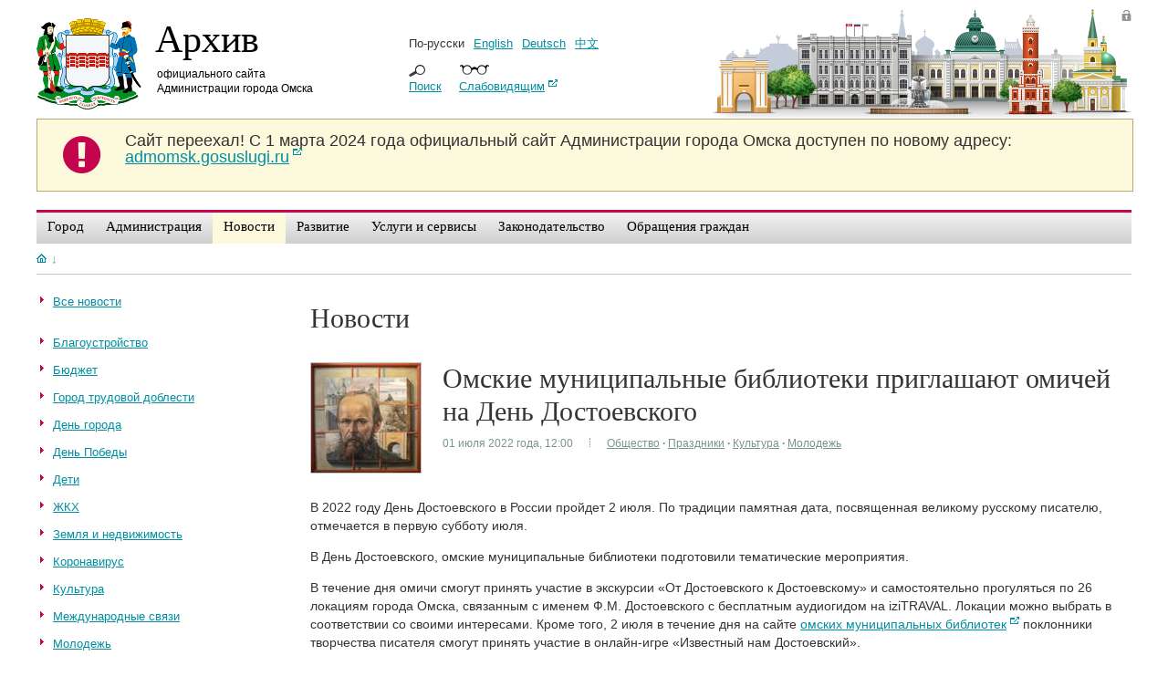

--- FILE ---
content_type: text/html;charset=UTF-8
request_url: https://admomsk.ru/web/guest/news/-/asset_publisher/mh3W/content/1154034
body_size: 12657
content:
<!--VK_112-->
<!DOCTYPE html> 
<!--[if lt IE 7]>      <html class="ie6" dir="ltr" xmlns="http://www.w3.org/1999/xhtml"> <![endif]-->
<!--[if IE 7]>         <html class="ie7" dir="ltr" xmlns="http://www.w3.org/1999/xhtml"> <![endif]-->
<!--[if IE 8]>         <html class="ie8" dir="ltr" xmlns="http://www.w3.org/1999/xhtml"> <![endif]-->
<!--[if gt IE 8]><!--> <html dir="ltr" xmlns="http://www.w3.org/1999/xhtml">         <!--<![endif]-->
<head>	<title>Омские муниципальные библиотеки приглашают омичей на День Достоевского - Новости. Архив официального портала Администрации города Омска</title>
<meta content="text/html; charset=UTF-8" http-equiv="content-type" />	<meta name="description" content="В 2022 году День Достоевского в России пройдет 2 июля. По традиции памятная дата, посвященная великому русскому писателю, отмечается в первую субботу июля." test="test" lang="ru-RU" />	<meta name="keywords" content="общество,праздники,культура,все новости,молодежь,дк" lang="ru-RU" />
<!--link rel="Shortcut Icon" href="/without_header-theme/images/liferay.ico" /-->
<link rel="Shortcut Icon" href="/without_header-theme/images/omsk-2015.ico" />
<link href="/html/portal/css.jsp?browserId=other&themeId=without_header_WAR_without_headertheme&colorSchemeId=01&minifierType=css&t=1234537214000" rel="stylesheet" type="text/css" />	<link href="/html/portlet/asset_publisher/css.jsp?browserId=other&themeId=without_header_WAR_without_headertheme&colorSchemeId=01&minifierType=css&t=1263450053000" rel="stylesheet" type="text/css" />	<style type="text/css">#p_p_id_141_INSTANCE_Ltx2_{margin:0;padding:0;}#p_p_id_141_INSTANCE_Ltx2_ b{font-weight:normal;}#p_p_id_56_INSTANCE_xK8U_{padding:0;}#p_p_id_yandexrss_WAR_YandexRSS_{display:none;}#p_p_id_56_INSTANCE_n1Ea_{margin:0;padding:0;}</style><style type="text/css">#118_INSTANCE_m2KWcolumn-1 .lfr-column thirty{width:17%;}</style><script type="text/javascript">var Liferay={Browser:{acceptsGzip:function(){return true},getMajorVersion:function(){return 131},getRevision:function(){return"537.36"},getVersion:function(){return"131.0.0.0"},isAir:function(){return false},isChrome:function(){return true},isFirefox:function(){return false},isGecko:function(){return true},isIe:function(){return false},isIphone:function(){return false},isLinux:function(){return false},isMac:function(){return true},isMobile:function(){return false},isMozilla:function(){return true},isOpera:function(){return false},isRtf:function(){return true},isSafari:function(){return true},isSun:function(){return false},isWap:function(){return false},isWapXhtml:function(){return false},isWebKit:function(){return true},isWindows:function(){return false},isWml:function(){return false}},ThemeDisplay:{getCompanyId:function(){return"1"},getUserId:function(){return"5"},getDoAsUserIdEncoded:function(){return""},getPlid:function(){return"20723"},getLayoutId:function(){return"285"},getLayoutURL:function(){return"/web/guest/news"},isPrivateLayout:function(){return"false"},getParentLayoutId:function(){return"0"},getScopeGroupId:function(){return"14"},isSignedIn:function(){return false},getLanguageId:function(){return"ru_RU"},isFreeformLayout:function(){return false},isStateExclusive:function(){return false},isStateMaximized:function(){return false},isStatePopUp:function(){return false},getPathContext:function(){return""},getPathImage:function(){return"/image"},getPathMain:function(){return"/c"},getPathThemeImages:function(){return"/without_header-theme/images"},getPathThemeRoot:function(){return"/without_header-theme/"},getURLHome:function(){return"https://admomsk.ru/web/guest"},getSessionId:function(){return"BC8B3D94DF4AB1C3AC6E53A4064D3E38"},getPortletSetupShowBordersDefault:function(){return false}}};var themeDisplay=Liferay.ThemeDisplay;</script><script src="/html/js/barebone.jsp?browserId=other&themeId=without_header_WAR_without_headertheme&colorSchemeId=01&minifierType=js&minifierBundleId=javascript.barebone.files&minifierBundleDir=%2Fhtml%2Fjs&t=1233646218000" type="text/javascript"></script><script src="/html/js/firebug/firebug.js" type="text/javascript"></script><script type="text/javascript">Liferay.currentURL="/web/guest/news/-/asset_publisher/mh3W/content/1154034";Liferay.currentURLEncoded="%2Fweb%2Fguest%2Fnews%2F-%2Fasset_publisher%2Fmh3W%2Fcontent%2F1154034";jQuery(function(){Liferay.Util.addInputType();Liferay.Util.addInputFocus()});Liferay.Portlet.ready(function(b,a){Liferay.Util.addInputType(b,a);if(Liferay.Menu){new Liferay.Menu({button:".lfr-actions",context:a[0],trigger:".lfr-trigger"})}});Liferay.Portlet.list=["73_INSTANCE_c8Xl","141_INSTANCE_Ltx2","56_INSTANCE_s5Rs","56_INSTANCE_xK8U","yandexrss_WAR_YandexRSS","56_INSTANCE_n1Ea","101_INSTANCE_mh3W"];if(jQuery.ui&&jQuery.ui.tabs){jQuery.extend(jQuery.ui.tabs.defaults,{navClass:"ui-tabs tabs",selectedClass:"current"})}jQuery(function(){if(Liferay.Dock){Liferay.Dock.init()}if(Liferay.Menu){new Liferay.Menu()}if(Liferay.Notice){Liferay.Notice.prototype.setClosing()}});</script><link class="lfr-css-file" href="/without_header-theme/css/main.css?1?browserId=other&minifierType=js&t=1718872014000" id="mainLiferayThemeCSS" rel="stylesheet" type="text/css" />	<script type="text/javascript" src="/html/js/lightbox/jquery-for-lightbox.min.js"></script><script type='text/javascript'>	    var $jq = jQuery.noConflict(true);	</script><script type="text/javascript" src="/html/js/lightbox/lightbox.js"></script><link rel="stylesheet" href="/html/js/lightbox/css/lightbox.css" type="text/css" />
</head>
<body class=" controls-visible guest-community public-page ">	<div id="omsk"><div class="page-wrapper">	<div id="header">	<div class="logo">	<a href="/"><img src="/without_header-theme/images/skin/gerb-2014.png" width="115" height="100" alt="Герб Омска"></a>	<p id="portal-city"><a href="/">Архив</a></p>	<p id="portal-adm"><a href="/">официального сайта Администрации города Омска</a></p>	</div><!-- //logo -->	<div class="lang">	<ul class="links">	<li>По-русски</li><li><a href="/web/en">English</a></li><li><a href="/web/de">Deutsch</a></li><li><a href="/web/cn" style="font-family: Arial Unicode MS;">&#20013;&#25991;</a></li></ul><span class="search-trigger"><a href="/web/guest/search">Поиск</a></span>	<span class="version-trigger"><a href="/web/guest/special" target="_blank">Слабовидящим</a></span>	</div><!-- //lang -->	<div class="login-panel">	 	<a href="/web/guest/login" class="admin">Войти</a>	</div><!-- //admin link -->	</div><style>	  #old-portal {	      width: 100%;	          background-color: #FDF9DD;	              border: 1px solid #BEA673;	                  margin-bottom: 20px;	                    }	                    	                      #old-portal-left {	                          float: left;	                              width: 8%;	                                  text-align: center;	                                    }	                                    	                                      #old-portal-left i {	                                          color: #c4054d;	                                              margin: 15px;	                                                  font-size: 48px;	                                                    }	                                                    	                                                      #old-portal-left i span {	                                                          display: none;	                                                            }	                                                            	                                                              #old-portal-right {	                                                                  width: 92%;	                                                                      float: left;	                                                                        }	                                                                        	                                                                          #old-portal-right p {	                                                                              font-size: 18px;	                                                                                  margin: 14px 15px 14px 0;	                                                                                    }	                                                                                    </style><div id="old-portal">	                                                                                      <div id="old-portal-left">	                                                                                          <i class="fa fa-exclamation-circle">	                                                                                                <span>&nbsp;</span>	                                                                                                    </i>	                                                                                                      </div><div id="old-portal-right">	                                                                                                            <p><strong>Сайт переехал!</strong> С 1 марта 2024 года официальный сайт Администрации города Омска доступен по новому адресу: <a href="https://admomsk.gosuslugi.ru/" target="_blank">admomsk.gosuslugi.ru</a>	                                                                                                                </p>	                                                                                                                      </div><div class="clear">&nbsp;</div></div><!-- //header -->
                	<div class="menu-wrapper">	<ul id="navigation">	<li class="top  first">	<a class="top_link" href="/web/guest/city" ><span class="down">Город</span>	<comment></a></comment>	<!--[if lt IE 8]><table><tr><td><![endif]-->	<dl class="sub">	<dd class="first ">	<a href="/web/guest/city/official" ><span>Устав и символика</span></a>	</dd>	<dd class="">	<a href="/web/guest/city/stele" ><span>Омск. Город трудовой доблести</span></a>	</dd>	<dd class="">	<a href="/web/guest/city/history" ><span>История</span></a>	</dd>	<dd class="">	<a href="/web/guest/city/birthday" ><span>День города</span></a>	</dd>	<dd class="">	<a href="/web/guest/city/walk" ><span>Экскурсия по Омску</span></a>	</dd>	<dd class="">	<a href="/web/guest/city/external-affairs" ><span>Внешние связи</span></a>	</dd>	<dd class="">	<a href="/web/guest/city/urban-planning" ><span>Градостроительство</span></a>	</dd>	<dd class="">	<a href="/web/guest/city/culture" ><span>Культура</span></a>	</dd>	<dd class="">	<a href="/web/guest/city/sport" ><span>Спорт</span></a>	</dd>	<dd class="">	<a href="/web/guest/city/patronship" ><span>Меценатство</span></a>	</dd>	<dd class=" last">	<a href="/web/guest/city/environment" ><span>Окружающая среда и экология</span></a>	</dd>	</dl>	<!--[if lt IE 8]></td></tr></table></a><![endif]-->	</li><li class="top  ">	<a class="top_link" href="/web/guest/government" ><span class="down">Администрация</span>	<comment></a></comment>	<!--[if lt IE 8]><table><tr><td><![endif]-->	<dl class="sub">	<dd class="first ">	<a href="/web/guest/government/mayor" ><span>Мэр</span></a>	</dd>	<dd class="">	<a href="/web/guest/government/districts" ><span>Округа</span></a>	</dd>	<dd class="">	<a href="/web/guest/government/boards" ><span>Коллегиальные органы</span></a>	</dd>	<dd class="">	<a href="/web/guest/government/municipal-employment" ><span>Муниципальная служба</span></a>	</dd>	<dd class="">	<a href="/web/guest/government/no-corruption" ><span>Противодействие коррупции</span></a>	</dd>	<dd class="">	<a href="/web/guest/guest/government/divisions/uap/control" ><span>Муниципальный контроль</span></a>	</dd>	<dd class="">	<a href="/web/guest/government/press" ><span>Информация для СМИ</span></a>	</dd>	<dd class="">	<a href="/web/guest/government/pressconferences" ><span>Пресс&#045;конференции</span></a>	</dd>	<dd class=" last">	<a href="/web/guest/government/elections" ><span>Избирательное право</span></a>	</dd>	</dl>	<!--[if lt IE 8]></td></tr></table></a><![endif]-->	</li><li class="top selected ">	<a class="top_link" href="/web/guest/news" ><span class="down">Новости</span>	<comment></a></comment>	<!--[if lt IE 8]><table><tr><td><![endif]-->	<dl class="sub">	<dd class="first ">	<a href="/web/guest/news/gallery" ><span>Фотоальбомы</span></a>	</dd>	<dd class="">	<a href="/web/guest/news/video" ><span>Видео</span></a>	</dd>	<dd class="">	<a href="/web/guest/news/snow" ><span>Уборка снега</span></a>	</dd>	<dd class="">	<a href="/web/guest/news/events" ><span>Афиша Омска</span></a>	</dd>	<dd class="">	<a href="/web/guest/news/new-year" ><span>Новый год и Рождество</span></a>	</dd>	<dd class="">	<a href="/web/guest/news/road-repair" ><span>Ремонт дорог</span></a>	</dd>	<dd class=" last">	<a href="/web/guest/news/planting" ><span>Озеленение</span></a>	</dd>	</dl>	<!--[if lt IE 8]></td></tr></table></a><![endif]-->	</li><li class="top  ">	<a class="top_link" href="/web/guest/progress" ><span class="down">Развитие</span>	<comment></a></comment>	<!--[if lt IE 8]><table><tr><td><![endif]-->	<dl class="sub">	<dd class="first ">	<a href="/web/guest/progress/socioeconomic" ><span>Социально&#045;экономическое развитие и проекты</span></a>	</dd>	<dd class="">	<a href="/web/guest/progress/projects" ><span>Национальные проекты</span></a>	</dd>	<dd class="">	<a href="/web/guest/progress/budget" ><span>Бюджет города</span></a>	</dd>	<dd class="">	<a href="/web/guest/progress/budget/taxes" ><span>Налоги</span></a>	</dd>	<dd class="">	<a href="/web/guest/progress/pilot" ><span>Инициативные проекты</span></a>	</dd>	<dd class="">	<a href="/web/guest/progress/targetprograms" ><span>Программы города</span></a>	</dd>	<dd class="">	<a href="/web/guest/progress/invest" ><span>Инвестиционный паспорт</span></a>	</dd>	<dd class="">	<a href="/web/guest/progress/enterprise" ><span>Предпринимательство</span></a>	</dd>	<dd class="">	<a href="/web/guest/progress/city-property" ><span>Земля, недвижимость, реклама</span></a>	</dd>	<dd class="">	<a href="/web/guest/progress/rates" ><span>Тарифы и энергосбережение</span></a>	</dd>	<dd class="">	<a href="/web/guest/progress/legalculture" ><span>Правовая информация</span></a>	</dd>	<dd class="">	<a href="/web/guest/progress/comfort" ><span>Комфортная городская среда</span></a>	</dd>	<dd class=" last">	<a href="/web/guest/progress/investing-guide" ><span>Путеводитель инвестора</span></a>	</dd>	</dl>	<!--[if lt IE 8]></td></tr></table></a><![endif]-->	</li><li class="top  ">	<a class="top_link" href="/web/guest/services" ><span class="down">Услуги и сервисы</span>	<comment></a></comment>	<!--[if lt IE 8]><table><tr><td><![endif]-->	<dl class="sub">	<dd class="first ">	<a href="/web/guest/services/center" ><span>Служба одного окна</span></a>	</dd>	<dd class="">	<a href="/web/guest/services/docs" ><span>О предоставлении услуг</span></a>	</dd>	<dd class="">	<a href="/web/guest/services/ready-for-issue" ><span>Проверка готовности документов</span></a>	</dd>	<dd class="">	<a href="/web/guest/services/projects" ><span>Проекты регламентов услуг</span></a>	</dd>	<dd class=" last">	<a href="/web/guest/services/hobby" ><span>Кружки, секции и курсы</span></a>	</dd>	</dl>	<!--[if lt IE 8]></td></tr></table></a><![endif]-->	</li><li class="top  ">	<a class="top_link" href="/web/guest/laws" ><span class="down">Законодательство</span>	<comment></a></comment>	<!--[if lt IE 8]><table><tr><td><![endif]-->	<dl class="sub">	<dd class="first ">	<a href="/web/guest/laws/adm" ><span>Нормативно&#045;правовые акты Администрации города  Омска</span></a>	</dd>	<dd class="">	<a href="/web/guest/laws/departments" ><span>Нормативно&#045;правовые акты структурных подразделений</span></a>	</dd>	<dd class="">	<a href="/web/guest/laws/drafts" ><span>Проекты нормативно&#045;правовых актов</span></a>	</dd>	<dd class="">	<a href="/web/guest/laws/appeal" ><span>Обжалование муниципальных правовых актов</span></a>	</dd>	<dd class="">	<a href="/web/guest/laws/evaluation" ><span>Оценка регулирующего воздействия</span></a>	</dd>	<dd class="">	<a href="/web/guest/laws/compliance" ><span>Антимонопольный комплаенс</span></a>	</dd>	<dd class=" last">	<a href="/web/guest/laws/anti-corruption" ><span>Независимая антикоррупционная экспертиза</span></a>	</dd>	</dl>	<!--[if lt IE 8]></td></tr></table></a><![endif]-->	</li><li class="top  ">	<a class="top_link" href="/web/guest/reception" ><span class="down">Обращения граждан</span>	<comment></a></comment>	<!--[if lt IE 8]><table><tr><td><![endif]-->	<dl class="sub">	<dd class="first ">	<a href="/web/guest/reception/faq" ><span>Обзоры обращений</span></a>	</dd>	<dd class="">	<a href="/web/guest/reception/order" ><span>О рассмотрении обращения</span></a>	</dd>	<dd class="">	<a href="/web/guest/reception/trustline" ><span>Телефон доверия мэра</span></a>	</dd>	<dd class="">	<a href="/web/guest/reception/individual" ><span>Личный прием руководителями</span></a>	</dd>	<dd class="">	<a href="/web/guest/reception/stat" ><span>Статистика</span></a>	</dd>	<dd class=" last">	<a href="/web/guest/reception/12" ><span>Прием 12 декабря</span></a>	</dd>	</dl>	<!--[if lt IE 8]></td></tr></table></a><![endif]-->	</li></ul></div><div class="clear"></div><!-- //nav -->	<div id="page">	    	<div id="p_p_id_103_" class="portlet-boundary portlet-boundary_103_  " >	<a name="p_103"></a>	<script type="text/javascript">Liferay.Portlet.onLoad({canEditTitle:false,columnPos:0,isStatic:"end",namespacedId:"p_p_id_103_",portletId:"103"});</script></div><div id="column-1"><div class="lfr-portlet-column" id="layout-column_column-1">	<div id="p_p_id_73_INSTANCE_c8Xl_" class="portlet-boundary portlet-boundary_73_  portlet-breadcrumb" >	<a name="p_73_INSTANCE_c8Xl"></a>	<div class="portlet-borderless-container" style="">	    	<div>
<div class="crumbs">
<a href="/" title="На главную" class="link-home"></a><span class="link-separator">&#8595;</span>
</div></div></div><script type="text/javascript">Liferay.Portlet.onLoad({canEditTitle:false,columnPos:0,isStatic:"end",namespacedId:"p_p_id_73_INSTANCE_c8Xl_",portletId:"73_INSTANCE_c8Xl"});</script></div></div><span class="null">&nbsp;</span></div><div id="inner-content">	<div class="content-wrapper">	<div id="column-2" class="sidebar"><div class="lfr-portlet-column" id="layout-column_column-2">	<div id="p_p_id_141_INSTANCE_Ltx2_" class="portlet-boundary portlet-boundary_141_  portlet-tags-navigation" >	<a name="p_141_INSTANCE_Ltx2"></a>	<div class="portlet-borderless-container" style="">	    	<div>
<div class="hide_header_here">
<!-- t_n:taglist:Новости;Рубрики -->
<div class="lfr-panel-container taglib-tags-navigation" id="_141_INSTANCE_Ltx2_taglibTagsNavigation">	<div id="taglibTagsNavigation10">
<div class="lfr-panel  lfr-extended" id="_141_INSTANCE_Ltx2_taglibTagsNavigation10">	<div class="lfr-panel-titlebar">	<div class="lfr-panel-title">	<span>	Новости	</span>	</div></div><div class="lfr-panel-content">	<ul class="tag-cloud"><li id="tagsEntryChild0" ><a href="https://admomsk.ru/web/guest/news?p_p_id=141_INSTANCE_Ltx2&p_p_lifecycle=0&p_p_state=normal&p_p_mode=view&p_p_col_id=column-2&p_p_col_count=4&p_r_p_564233524_tag=%D0%B2%D1%81%D0%B5+%D0%BD%D0%BE%D0%B2%D0%BE%D1%81%D1%82%D0%B8&p_r_p_564233524_folksonomy=true"><span>Все новости</span></a></li></ul><div class="clear">&nbsp;</div></div></div></div><div id="taglibTagsNavigation18">
<div class="lfr-panel  lfr-extended" id="_141_INSTANCE_Ltx2_taglibTagsNavigation18">	<div class="lfr-panel-titlebar">	<div class="lfr-panel-title">	<span>	Рубрики	</span>	</div></div><div class="lfr-panel-content">	<ul class="tag-cloud"><li id="tagsEntryChild0" ><a href="https://admomsk.ru/web/guest/news?p_p_id=141_INSTANCE_Ltx2&p_p_lifecycle=0&p_p_state=normal&p_p_mode=view&p_p_col_id=column-2&p_p_col_count=4&p_r_p_564233524_tag=%D0%B1%D0%BB%D0%B0%D0%B3%D0%BE%D1%83%D1%81%D1%82%D1%80%D0%BE%D0%B9%D1%81%D1%82%D0%B2%D0%BE&p_r_p_564233524_folksonomy=true"><span>Благоустройство</span></a></li><li id="tagsEntryChild1" ><a href="https://admomsk.ru/web/guest/news?p_p_id=141_INSTANCE_Ltx2&p_p_lifecycle=0&p_p_state=normal&p_p_mode=view&p_p_col_id=column-2&p_p_col_count=4&p_r_p_564233524_tag=%D0%B1%D1%8E%D0%B4%D0%B6%D0%B5%D1%82&p_r_p_564233524_folksonomy=true"><span>Бюджет</span></a></li><li id="tagsEntryChild2" ><a href="https://admomsk.ru/web/guest/news?p_p_id=141_INSTANCE_Ltx2&p_p_lifecycle=0&p_p_state=normal&p_p_mode=view&p_p_col_id=column-2&p_p_col_count=4&p_r_p_564233524_tag=%D0%B3%D0%BE%D1%80%D0%BE%D0%B4+%D1%82%D1%80%D1%83%D0%B4%D0%BE%D0%B2%D0%BE%D0%B9+%D0%B4%D0%BE%D0%B1%D0%BB%D0%B5%D1%81%D1%82%D0%B8&p_r_p_564233524_folksonomy=true"><span>Город трудовой доблести</span></a></li><li id="tagsEntryChild3" ><a href="https://admomsk.ru/web/guest/news?p_p_id=141_INSTANCE_Ltx2&p_p_lifecycle=0&p_p_state=normal&p_p_mode=view&p_p_col_id=column-2&p_p_col_count=4&p_r_p_564233524_tag=%D0%B4%D0%B5%D0%BD%D1%8C+%D0%B3%D0%BE%D1%80%D0%BE%D0%B4%D0%B0&p_r_p_564233524_folksonomy=true"><span>День города</span></a></li><li id="tagsEntryChild4" ><a href="https://admomsk.ru/web/guest/news?p_p_id=141_INSTANCE_Ltx2&p_p_lifecycle=0&p_p_state=normal&p_p_mode=view&p_p_col_id=column-2&p_p_col_count=4&p_r_p_564233524_tag=%D0%B4%D0%B5%D0%BD%D1%8C+%D0%BF%D0%BE%D0%B1%D0%B5%D0%B4%D1%8B&p_r_p_564233524_folksonomy=true"><span>День Победы</span></a></li><li id="tagsEntryChild5" ><a href="https://admomsk.ru/web/guest/news?p_p_id=141_INSTANCE_Ltx2&p_p_lifecycle=0&p_p_state=normal&p_p_mode=view&p_p_col_id=column-2&p_p_col_count=4&p_r_p_564233524_tag=%D0%B4%D0%B5%D1%82%D0%B8&p_r_p_564233524_folksonomy=true"><span>Дети</span></a></li><li id="tagsEntryChild6" ><a href="https://admomsk.ru/web/guest/news?p_p_id=141_INSTANCE_Ltx2&p_p_lifecycle=0&p_p_state=normal&p_p_mode=view&p_p_col_id=column-2&p_p_col_count=4&p_r_p_564233524_tag=%D0%B6%D0%BA%D1%85&p_r_p_564233524_folksonomy=true"><span>ЖКХ</span></a></li><li id="tagsEntryChild7" ><a href="https://admomsk.ru/web/guest/news?p_p_id=141_INSTANCE_Ltx2&p_p_lifecycle=0&p_p_state=normal&p_p_mode=view&p_p_col_id=column-2&p_p_col_count=4&p_r_p_564233524_tag=%D0%B7%D0%B5%D0%BC%D0%BB%D1%8F+%D0%B8+%D0%BD%D0%B5%D0%B4%D0%B2%D0%B8%D0%B6%D0%B8%D0%BC%D0%BE%D1%81%D1%82%D1%8C&p_r_p_564233524_folksonomy=true"><span>Земля и недвижимость</span></a></li><li id="tagsEntryChild8" ><a href="https://admomsk.ru/web/guest/news?p_p_id=141_INSTANCE_Ltx2&p_p_lifecycle=0&p_p_state=normal&p_p_mode=view&p_p_col_id=column-2&p_p_col_count=4&p_r_p_564233524_tag=%D0%BA%D0%BE%D1%80%D0%BE%D0%BD%D0%B0%D0%B2%D0%B8%D1%80%D1%83%D1%81&p_r_p_564233524_folksonomy=true"><span>Коронавирус</span></a></li><li id="tagsEntryChild9" ><a href="https://admomsk.ru/web/guest/news?p_p_id=141_INSTANCE_Ltx2&p_p_lifecycle=0&p_p_state=normal&p_p_mode=view&p_p_col_id=column-2&p_p_col_count=4&p_r_p_564233524_tag=%D0%BA%D1%83%D0%BB%D1%8C%D1%82%D1%83%D1%80%D0%B0&p_r_p_564233524_folksonomy=true"><span>Культура</span></a></li><li id="tagsEntryChild10" ><a href="https://admomsk.ru/web/guest/news?p_p_id=141_INSTANCE_Ltx2&p_p_lifecycle=0&p_p_state=normal&p_p_mode=view&p_p_col_id=column-2&p_p_col_count=4&p_r_p_564233524_tag=%D0%BC%D0%B5%D0%B6%D0%B4%D1%83%D0%BD%D0%B0%D1%80%D0%BE%D0%B4%D0%BD%D1%8B%D0%B5+%D1%81%D0%B2%D1%8F%D0%B7%D0%B8&p_r_p_564233524_folksonomy=true"><span>Международные связи</span></a></li><li id="tagsEntryChild11" ><a href="https://admomsk.ru/web/guest/news?p_p_id=141_INSTANCE_Ltx2&p_p_lifecycle=0&p_p_state=normal&p_p_mode=view&p_p_col_id=column-2&p_p_col_count=4&p_r_p_564233524_tag=%D0%BC%D0%BE%D0%BB%D0%BE%D0%B4%D0%B5%D0%B6%D1%8C&p_r_p_564233524_folksonomy=true"><span>Молодежь</span></a></li><li id="tagsEntryChild12" ><a href="https://admomsk.ru/web/guest/news?p_p_id=141_INSTANCE_Ltx2&p_p_lifecycle=0&p_p_state=normal&p_p_mode=view&p_p_col_id=column-2&p_p_col_count=4&p_r_p_564233524_tag=%D0%BC%D1%8D%D1%80&p_r_p_564233524_folksonomy=true"><span>Мэр</span></a></li><li id="tagsEntryChild13" ><a href="https://admomsk.ru/web/guest/news?p_p_id=141_INSTANCE_Ltx2&p_p_lifecycle=0&p_p_state=normal&p_p_mode=view&p_p_col_id=column-2&p_p_col_count=4&p_r_p_564233524_tag=%D0%BD%D0%B0%D1%86%D0%B8%D0%BE%D0%BD%D0%B0%D0%BB%D1%8C%D0%BD%D1%8B%D0%B5+%D0%BF%D1%80%D0%BE%D0%B5%D0%BA%D1%82%D1%8B&p_r_p_564233524_folksonomy=true"><span>Национальные проекты</span></a></li><li id="tagsEntryChild14" ><a href="https://admomsk.ru/web/guest/news?p_p_id=141_INSTANCE_Ltx2&p_p_lifecycle=0&p_p_state=normal&p_p_mode=view&p_p_col_id=column-2&p_p_col_count=4&p_r_p_564233524_tag=%D0%BE%D0%B1%D1%80%D0%B0%D0%B7%D0%BE%D0%B2%D0%B0%D0%BD%D0%B8%D0%B5&p_r_p_564233524_folksonomy=true"><span>Образование</span></a></li><li id="tagsEntryChild15" ><a href="https://admomsk.ru/web/guest/news?p_p_id=141_INSTANCE_Ltx2&p_p_lifecycle=0&p_p_state=normal&p_p_mode=view&p_p_col_id=column-2&p_p_col_count=4&p_r_p_564233524_tag=%D0%BE%D0%B1%D1%89%D0%B5%D1%81%D1%82%D0%B2%D0%B5%D0%BD%D0%BD%D0%B0%D1%8F+%D0%B1%D0%B5%D0%B7%D0%BE%D0%BF%D0%B0%D1%81%D0%BD%D0%BE%D1%81%D1%82%D1%8C&p_r_p_564233524_folksonomy=true"><span>Общественная безопасность</span></a></li><li id="tagsEntryChild16" ><a href="https://admomsk.ru/web/guest/news?p_p_id=141_INSTANCE_Ltx2&p_p_lifecycle=0&p_p_state=normal&p_p_mode=view&p_p_col_id=column-2&p_p_col_count=4&p_r_p_564233524_tag=%D0%BE%D0%B1%D1%89%D0%B5%D1%81%D1%82%D0%B2%D0%BE&p_r_p_564233524_folksonomy=true"><span>Общество</span></a></li><li id="tagsEntryChild17" ><a href="https://admomsk.ru/web/guest/news?p_p_id=141_INSTANCE_Ltx2&p_p_lifecycle=0&p_p_state=normal&p_p_mode=view&p_p_col_id=column-2&p_p_col_count=4&p_r_p_564233524_tag=%D0%BF%D0%B5%D1%80%D0%B5%D0%BF%D0%B8%D1%81%D1%8C-2021&p_r_p_564233524_folksonomy=true"><span>Перепись населения</span></a></li><li id="tagsEntryChild18" ><a href="https://admomsk.ru/web/guest/news?p_p_id=141_INSTANCE_Ltx2&p_p_lifecycle=0&p_p_state=normal&p_p_mode=view&p_p_col_id=column-2&p_p_col_count=4&p_r_p_564233524_tag=%D0%BF%D1%80%D0%B0%D0%B7%D0%B4%D0%BD%D0%B8%D0%BA%D0%B8&p_r_p_564233524_folksonomy=true"><span>Праздники</span></a></li><li id="tagsEntryChild19" ><a href="https://admomsk.ru/web/guest/news?p_p_id=141_INSTANCE_Ltx2&p_p_lifecycle=0&p_p_state=normal&p_p_mode=view&p_p_col_id=column-2&p_p_col_count=4&p_r_p_564233524_tag=%D0%BF%D1%80%D0%B8%D1%80%D0%BE%D0%B4%D0%B0&p_r_p_564233524_folksonomy=true"><span>Природа</span></a></li><li id="tagsEntryChild20" ><a href="https://admomsk.ru/web/guest/news?p_p_id=141_INSTANCE_Ltx2&p_p_lifecycle=0&p_p_state=normal&p_p_mode=view&p_p_col_id=column-2&p_p_col_count=4&p_r_p_564233524_tag=%D1%81%D0%BF%D0%BE%D1%80%D1%82&p_r_p_564233524_folksonomy=true"><span>Спорт</span></a></li><li id="tagsEntryChild21" ><a href="https://admomsk.ru/web/guest/news?p_p_id=141_INSTANCE_Ltx2&p_p_lifecycle=0&p_p_state=normal&p_p_mode=view&p_p_col_id=column-2&p_p_col_count=4&p_r_p_564233524_tag=%D1%81%D1%82%D1%80%D0%BE%D0%B8%D1%82%D0%B5%D0%BB%D1%8C%D1%81%D1%82%D0%B2%D0%BE&p_r_p_564233524_folksonomy=true"><span>Строительство</span></a></li><li id="tagsEntryChild22" ><a href="https://admomsk.ru/web/guest/news?p_p_id=141_INSTANCE_Ltx2&p_p_lifecycle=0&p_p_state=normal&p_p_mode=view&p_p_col_id=column-2&p_p_col_count=4&p_r_p_564233524_tag=%D1%82%D1%80%D0%B0%D0%BD%D1%81%D0%BF%D0%BE%D1%80%D1%82&p_r_p_564233524_folksonomy=true"><span>Транспорт</span></a></li><li id="tagsEntryChild23" ><a href="https://admomsk.ru/web/guest/news?p_p_id=141_INSTANCE_Ltx2&p_p_lifecycle=0&p_p_state=normal&p_p_mode=view&p_p_col_id=column-2&p_p_col_count=4&p_r_p_564233524_tag=%D1%8D%D0%BA%D0%BE%D0%BD%D0%BE%D0%BC%D0%B8%D0%BA%D0%B0&p_r_p_564233524_folksonomy=true"><span>Экономика</span></a></li></ul><div class="clear">&nbsp;</div></div></div></div></div><script type="text/javascript">if(Liferay.Panel){jQuery(function(){var a=new Liferay.Panel({container:"#_141_INSTANCE_Ltx2_taglibTagsNavigation",accordion:false,persistState:true});Liferay.Panel.register("_141_INSTANCE_Ltx2_taglibTagsNavigation",a)})};</script><div class="clear"></div><script type="text/javascript">jQuery(document).ready(function(){var a=jQuery("#_141_INSTANCE_Ltx2_taglibTagsNavigation .treeview");if(a.treeview){a.treeview({animated:"fast"});jQuery.ui.disableSelection(a)}});</script></div><!-- t_e_n:taglist: Новости;Рубрики -->	</div></div><script type="text/javascript">Liferay.Portlet.onLoad({canEditTitle:false,columnPos:0,isStatic:"end",namespacedId:"p_p_id_141_INSTANCE_Ltx2_",portletId:"141_INSTANCE_Ltx2"});</script></div><div id="p_p_id_56_INSTANCE_s5Rs_" class="portlet-boundary portlet-boundary_56_  portlet-journal-content" >	<a name="p_56_INSTANCE_s5Rs"></a>	<div class="portlet-borderless-container" style="">	    	<div>	<div class="journal-content-article" id="article_14_279998_1.0">	</div></div></div><script type="text/javascript">Liferay.Portlet.onLoad({canEditTitle:false,columnPos:1,isStatic:"end",namespacedId:"p_p_id_56_INSTANCE_s5Rs_",portletId:"56_INSTANCE_s5Rs"});</script></div><div id="p_p_id_56_INSTANCE_xK8U_" class="portlet-boundary portlet-boundary_56_  portlet-journal-content" >	<a name="p_56_INSTANCE_xK8U"></a>	<div class="portlet-borderless-container" style="">	    	<div>	<div class="journal-content-article" id="article_14_33488_1.0">	<div class="almostbanner">
<p style="padding-left: 24px; background: url('/without_header-theme/images/rss/orange-rss-icon.png') no-repeat 0 10px"><a href="/web/guest/news/-/journal/rss/14/52823?doAsGroupId=14&amp;refererPlid=20723" target="_blank">Подпишитесь на RSS</a><br />
Общая лента сайта<br />
с последними новостями</p>
</div></div></div></div><script type="text/javascript">Liferay.Portlet.onLoad({canEditTitle:false,columnPos:2,isStatic:"end",namespacedId:"p_p_id_56_INSTANCE_xK8U_",portletId:"56_INSTANCE_xK8U"});</script></div><div id="p_p_id_yandexrss_WAR_YandexRSS_" class="portlet-boundary portlet-boundary_yandexrss_WAR_YandexRSS_  yandexrss-portlet" >	<a name="p_yandexrss_WAR_YandexRSS"></a>	<div class="portlet-borderless-container" style="">	    	<div>
<p>Сгенерированный URL для Yandex RSS: <a href="https://admomsk.ru/web/guest/news?p_p_id=yandexrss_WAR_YandexRSS&p_p_lifecycle=2&p_p_state=normal&p_p_mode=view&p_p_cacheability=cacheLevelPage&p_p_col_id=column-2&p_p_col_pos=3&p_p_col_count=4">YandexRss</a></p>	</div></div><script type="text/javascript">Liferay.Portlet.onLoad({canEditTitle:false,columnPos:3,isStatic:"end",namespacedId:"p_p_id_yandexrss_WAR_YandexRSS_",portletId:"yandexrss_WAR_YandexRSS"});</script></div></div><span class="null">&nbsp;</span></div><div id="column-3" class="content"><div class="lfr-portlet-column" id="layout-column_column-3">	<div id="p_p_id_56_INSTANCE_n1Ea_" class="portlet-boundary portlet-boundary_56_  portlet-journal-content" >	<a name="p_56_INSTANCE_n1Ea"></a>	<div class="portlet-borderless-container" style="">	    	<div>	<div class="journal-content-article" id="article_14_33470_1.0">	<h2><span>Новости</span></h2>	</div></div></div><script type="text/javascript">Liferay.Portlet.onLoad({canEditTitle:false,columnPos:0,isStatic:"end",namespacedId:"p_p_id_56_INSTANCE_n1Ea_",portletId:"56_INSTANCE_n1Ea"});</script></div><div id="p_p_id_101_INSTANCE_mh3W_" class="portlet-boundary portlet-boundary_101_  portlet-asset-publisher" >	<a name="p_101_INSTANCE_mh3W"></a>	<div class="portlet-borderless-container" style="">	    	<div>	<div align="right"  style="display:none;">	&laquo; <a href="">Назад</a>	</div><div>
<div class="asset-full-content">	    	    <div class="preview-wrapper">	    <img src="/image/journal/article?img_id=1154037" id="largeImg" width="120" height="120">	    </div><div class="text-wrapper">	<h2 class="asset-title content">	Омские муниципальные библиотеки приглашают омичей на День Достоевского	</h2>	    	    <div class="asset-metadata">	        	<span class="metadata-entry metadata-publish-date">
    	    	    01 июля 2022 года, 12:00<span class="text"></span>	    	</span>
<span class="vertical-separator"><!-- --></span>	<span class="metadata-entry metadata-tags">
    	    
    
        
        
            
                <span class="tag"><a href="https://admomsk.ru/web/guest/news?p_p_id=101_INSTANCE_mh3W&p_p_lifecycle=0&p_p_state=normal&p_p_mode=view&p_p_col_id=column-3&p_p_col_pos=1&p_p_col_count=2&p_r_p_564233524_tag=%D0%BE%D0%B1%D1%89%D0%B5%D1%81%D1%82%D0%B2%D0%BE&p_r_p_564233524_folksonomy=true">Общество</a></span> <span class="tag-dot">&#183;</span> <span class="tag"><a href="https://admomsk.ru/web/guest/news?p_p_id=101_INSTANCE_mh3W&p_p_lifecycle=0&p_p_state=normal&p_p_mode=view&p_p_col_id=column-3&p_p_col_pos=1&p_p_col_count=2&p_r_p_564233524_tag=%D0%BF%D1%80%D0%B0%D0%B7%D0%B4%D0%BD%D0%B8%D0%BA%D0%B8&p_r_p_564233524_folksonomy=true">Праздники</a></span> <span class="tag-dot">&#183;</span> <span class="tag"><a href="https://admomsk.ru/web/guest/news?p_p_id=101_INSTANCE_mh3W&p_p_lifecycle=0&p_p_state=normal&p_p_mode=view&p_p_col_id=column-3&p_p_col_pos=1&p_p_col_count=2&p_r_p_564233524_tag=%D0%BA%D1%83%D0%BB%D1%8C%D1%82%D1%83%D1%80%D0%B0&p_r_p_564233524_folksonomy=true">Культура</a></span> <span class="tag-dot">&#183;</span> <span class="tag"><a href="https://admomsk.ru/web/guest/news?p_p_id=101_INSTANCE_mh3W&p_p_lifecycle=0&p_p_state=normal&p_p_mode=view&p_p_col_id=column-3&p_p_col_pos=1&p_p_col_count=2&p_r_p_564233524_tag=%D0%BC%D0%BE%D0%BB%D0%BE%D0%B4%D0%B5%D0%B6%D1%8C&p_r_p_564233524_folksonomy=true">Молодежь</a></span>
            
            
        
    	    	</span>	    </div></div><div class="clear"></div><div class="asset-content">	<div class="journal-content-article">
<div class="news_text">
    <p>В 2022 году День Достоевского в России пройдет 2 июля. По традиции памятная дата, посвященная великому русскому писателю, отмечается в первую субботу июля.</p><p>В  День Достоевского, омские муниципальные библиотеки подготовили тематические мероприятия.</p><p>В течение дня омичи смогут принять участие в экскурсии &laquo;От Достоевского к Достоевскому&raquo; и самостоятельно прогуляться по 26 локациям города Омска, связанным с именем Ф.М. Достоевского с бесплатным аудиогидом на iziTRAVAL. Локации можно выбрать в соответствии со своими интересами.  Кроме того, 2 июля в течение дня на сайте <a href="http:// http://libomsk.ru/resursy/test-dost/html/index.html" target="_blank">омских муниципальных библиотек</a> поклонники творчества писателя смогут принять участие в онлайн-игре &laquo;Известный нам Достоевский&raquo;.</p><p class="note">&laquo;Ежегодно омские муниципальные библиотеки организуют различные мероприятия, посвященные Дню Достоевского. Это еще один повод вспомнить биографию замечательного писателя и его произведения. Напомню, что праздник приурочен ко времени действия первой части романа Ф.М. Достоевского &laquo;Преступление и наказание&raquo;, которую писатель начал с фразы: &laquo;в начале июля, в чрезвычайно жаркое время&raquo;.  В Омске прошли непростые годы жизни писателя. Достоевский отбывал срок на каторге. В экскурсиях и онлайн-игре, организованных омскими библиотеками, отражены интересные факты биографии писателя и его творческих исканий&raquo;, - сообщила руководитель Омских муниципальных библиотек <strong>Наталья Дрозд</strong>.</p>
</div><div class="clear">&nbsp;</div><div class="social">
<script type="text/javascript" src="//yastatic.net/share/share.js" charset="utf-8"></script><div class="yashare-auto-init" data-yashareL10n="ru" data-yashareType="small" data-yashareQuickServices="vkontakte,odnoklassniki,moimir" data-yashareTheme="counter"></div></div><div class="clear">&nbsp;</div><!--/div-->	<!--Вывод рекомендованных материалов-->	<!--Поиск и вывод других материалов-->	<!--Если найдены другие материалы, то отобразить их-->	<div id="journal-other-articles">	<div class="news-wrapper"><h4 class="header"><span>В продолжение темы</span></h4></div><!--если выбран любой стиль, кроме title-list-->	<div class="asset-abstract-list">	<div class="preview-wrapper">	<a href="https://admomsk.ru/web/guest/news/-/asset_publisher/mh3W/content/1291742"><img width="70" height="70" alt="Web Content Image" src="/image/journal/article?img_id=1291745&t=1768822539937" /></a>	<!--Если стиль video_list то добавим длину видео(chronometry)-->	<!--Если стиль gallery_list-->	</div><div class="text-wrapper">	<h4 class="asset-title content">	<a href="https://admomsk.ru/web/guest/news/-/asset_publisher/mh3W/content/1291742">Двум семьям участников СВО студенты помогли убрать снег у частных домов</a>	</h4>	<div class="asset-metadata">	<span class="metadata-entry metadata-publish-date">
    	    	    29 февраля 2024 года, 17:15<span class="text"></span>	    	</span>
<span class="vertical-separator"><!-- --></span>	<span class="metadata-entry metadata-tags">
    	    
    
        
        
            
                <span class="tag"><a href="https://admomsk.ru/web/guest/news?p_p_id=101_INSTANCE_mh3W&p_p_lifecycle=0&p_p_state=normal&p_p_mode=view&p_p_col_id=column-3&p_p_col_pos=1&p_p_col_count=2&p_r_p_564233524_tag=%D0%BE%D0%B1%D1%89%D0%B5%D1%81%D1%82%D0%B2%D0%BE&p_r_p_564233524_folksonomy=true">Общество</a></span>
            
            
        
    	    	</span>	</div><div class="asset-content">	<p>	К Всероссийской акции «Снежный десант» присоединились студенты шести образовательных учреждений Кировского округа.	</p>	</div></div></div><!--если выбран стиль title-list-->	<!--если выбран любой стиль, кроме title-list-->	<div class="asset-abstract-list right">	<div class="preview-wrapper">	<a href="https://admomsk.ru/web/guest/news/-/asset_publisher/mh3W/content/1291646"><img width="70" height="70" alt="Web Content Image" src="/image/journal/article?img_id=1291649&t=1768822541795" /></a>	<!--Если стиль video_list то добавим длину видео(chronometry)-->	<!--Если стиль gallery_list-->	</div><div class="text-wrapper">	<h4 class="asset-title content">	<a href="https://admomsk.ru/web/guest/news/-/asset_publisher/mh3W/content/1291646">В Омске пройдет благотворительная акция, посвященная Международному женскому дню</a>	</h4>	<div class="asset-metadata">	<span class="metadata-entry metadata-publish-date">
    	    	    29 февраля 2024 года, 17:00<span class="text"></span>	    	</span>
<span class="vertical-separator"><!-- --></span>	<span class="metadata-entry metadata-tags">
    	    
    
        
        
            
                <span class="tag"><a href="https://admomsk.ru/web/guest/news?p_p_id=101_INSTANCE_mh3W&p_p_lifecycle=0&p_p_state=normal&p_p_mode=view&p_p_col_id=column-3&p_p_col_pos=1&p_p_col_count=2&p_r_p_564233524_tag=%D0%BE%D0%B1%D1%89%D0%B5%D1%81%D1%82%D0%B2%D0%BE&p_r_p_564233524_folksonomy=true">Общество</a></span>
            
            
        
    	    	</span>	</div><div class="asset-content">	<p>	Благотворительная акция пройдет 4, 5 и 6 марта с 9.00 до 17.00.	</p>	</div></div></div><div class="clear"></div><!--если выбран стиль title-list-->	<!--если выбран любой стиль, кроме title-list-->	<div class="asset-abstract-list">	<div class="preview-wrapper">	<a href="https://admomsk.ru/web/guest/news/-/asset_publisher/mh3W/content/1291598"><img width="70" height="70" alt="Web Content Image" src="/image/journal/article?img_id=1291601&t=1769114261594" /></a>	<!--Если стиль video_list то добавим длину видео(chronometry)-->	<!--Если стиль gallery_list-->	</div><div class="text-wrapper">	<h4 class="asset-title content">	<a href="https://admomsk.ru/web/guest/news/-/asset_publisher/mh3W/content/1291598">Театр «Студия» Любови Ермолаевой уехал на гастроли</a>	</h4>	<div class="asset-metadata">	<span class="metadata-entry metadata-publish-date">
    	    	    29 февраля 2024 года, 15:00<span class="text"></span>	    	</span>
<span class="vertical-separator"><!-- --></span>	<span class="metadata-entry metadata-tags">
    	    
    
        
        
            
                <span class="tag"><a href="https://admomsk.ru/web/guest/news?p_p_id=101_INSTANCE_mh3W&p_p_lifecycle=0&p_p_state=normal&p_p_mode=view&p_p_col_id=column-3&p_p_col_pos=1&p_p_col_count=2&p_r_p_564233524_tag=%D0%BE%D0%B1%D1%89%D0%B5%D1%81%D1%82%D0%B2%D0%BE&p_r_p_564233524_folksonomy=true">Общество</a></span> <span class="tag-dot">&#183;</span> <span class="tag"><a href="https://admomsk.ru/web/guest/news?p_p_id=101_INSTANCE_mh3W&p_p_lifecycle=0&p_p_state=normal&p_p_mode=view&p_p_col_id=column-3&p_p_col_pos=1&p_p_col_count=2&p_r_p_564233524_tag=%D0%BA%D1%83%D0%BB%D1%8C%D1%82%D1%83%D1%80%D0%B0&p_r_p_564233524_folksonomy=true">Культура</a></span>
            
            
        
    	    	</span>	</div><div class="asset-content">	<p>	В рамках межрегиональной программы «Большие гастроли» труппа городского драматического театра «Студия» Л. Ермолаевой отправилась на гастроли в город Канск, что в Красноярском крае.	</p>	</div></div></div><!--если выбран стиль title-list-->	<!--если выбран любой стиль, кроме title-list-->	<div class="asset-abstract-list right">	<div class="preview-wrapper">	<a href="https://admomsk.ru/web/guest/news/-/asset_publisher/mh3W/content/1291507"><img width="70" height="70" alt="Web Content Image" src="/image/journal/article?img_id=1291510&t=1769114261613" /></a>	<!--Если стиль video_list то добавим длину видео(chronometry)-->	<!--Если стиль gallery_list-->	</div><div class="text-wrapper">	<h4 class="asset-title content">	<a href="https://admomsk.ru/web/guest/news/-/asset_publisher/mh3W/content/1291507">Прошло заседание Экспертного совета по делам национальностей и религии при мэрии Омска</a>	</h4>	<div class="asset-metadata">	<span class="metadata-entry metadata-publish-date">
    	    	    28 февраля 2024 года, 15:30<span class="text"></span>	    	</span>
<span class="vertical-separator"><!-- --></span>	<span class="metadata-entry metadata-tags">
    	    
    
        
        
            
                <span class="tag"><a href="https://admomsk.ru/web/guest/news?p_p_id=101_INSTANCE_mh3W&p_p_lifecycle=0&p_p_state=normal&p_p_mode=view&p_p_col_id=column-3&p_p_col_pos=1&p_p_col_count=2&p_r_p_564233524_tag=%D0%BE%D0%B1%D1%89%D0%B5%D1%81%D1%82%D0%B2%D0%BE&p_r_p_564233524_folksonomy=true">Общество</a></span>
            
            
        
    	    	</span>	</div><div class="asset-content">	<p>	Эксперты обсудили актуальные направления в работе по укреплению этноконфессионального согласия и гражданского единства в городе Омске.	</p>	</div></div></div><div class="clear"></div><!--если выбран стиль title-list-->	</div></div></div></div></div></div></div><script type="text/javascript">Liferay.Portlet.onLoad({canEditTitle:false,columnPos:1,isStatic:"end",namespacedId:"p_p_id_101_INSTANCE_mh3W_",portletId:"101_INSTANCE_mh3W"});</script></div></div><span class="null">&nbsp;</span></div></div></div><div id="column-4"><div class="lfr-portlet-column empty" id="layout-column_column-4"></div><span class="null">&nbsp;</span></div><form action="" method="post" name="hrefFm"></form></div><!-- //page content -->	<div class="site-map">	<ul>	<li class="first-level  first">	<a href="/web/guest/city" >Город</a>	<li class="first ">	<a href="/web/guest/city/official" >Устав и символика</a>	</li><li class="">	<a href="/web/guest/city/stele" >Омск. Город трудовой доблести</a>	</li><li class="">	<a href="/web/guest/city/history" >История</a>	</li><li class="">	<a href="/web/guest/city/birthday" >День города</a>	</li><li class="">	<a href="/web/guest/city/walk" >Экскурсия по Омску</a>	</li><li class="">	<a href="/web/guest/city/external-affairs" >Внешние связи</a>	</li><li class="">	<a href="/web/guest/city/urban-planning" >Градостроительство</a>	</li><li class="">	<a href="/web/guest/city/culture" >Культура</a>	</li><li class="">	<a href="/web/guest/city/sport" >Спорт</a>	</li><li class="">	<a href="/web/guest/city/patronship" >Меценатство</a>	</li><li class=" last">	<a href="/web/guest/city/environment" >Окружающая среда и экология</a>	</li></li></ul><ul>	<li class="first-level  ">	<a href="/web/guest/government" >Администрация</a>	<li class="first ">	<a href="/web/guest/government/mayor" >Мэр</a>	</li><li class="">	<a href="/web/guest/government/districts" >Округа</a>	</li><li class="">	<a href="/web/guest/government/boards" >Коллегиальные органы</a>	</li><li class="">	<a href="/web/guest/government/municipal-employment" >Муниципальная служба</a>	</li><li class="">	<a href="/web/guest/government/no-corruption" >Противодействие коррупции</a>	</li><li class="">	<a href="/web/guest/guest/government/divisions/uap/control" >Муниципальный контроль</a>	</li><li class="">	<a href="/web/guest/government/press" >Информация для СМИ</a>	</li><li class="">	<a href="/web/guest/government/pressconferences" >Пресс&#045;конференции</a>	</li><li class=" last">	<a href="/web/guest/government/elections" >Избирательное право</a>	</li></li></ul><ul>	<li class="first-level selected ">	<a href="/web/guest/news" >Новости</a>	<li class="first ">	<a href="/web/guest/news/gallery" >Фотоальбомы</a>	</li><li class="">	<a href="/web/guest/news/video" >Видео</a>	</li><li class="">	<a href="/web/guest/news/snow" >Уборка снега</a>	</li><li class="">	<a href="/web/guest/news/events" >Афиша Омска</a>	</li><li class="">	<a href="/web/guest/news/new-year" >Новый год и Рождество</a>	</li><li class="">	<a href="/web/guest/news/road-repair" >Ремонт дорог</a>	</li><li class=" last">	<a href="/web/guest/news/planting" >Озеленение</a>	</li></li></ul><ul>	<li class="first-level  ">	<a href="/web/guest/progress" >Развитие</a>	<li class="first ">	<a href="/web/guest/progress/socioeconomic" >Социально&#045;экономическое развитие и проекты</a>	</li><li class="">	<a href="/web/guest/progress/projects" >Национальные проекты</a>	</li><li class="">	<a href="/web/guest/progress/budget" >Бюджет города</a>	</li><li class="">	<a href="/web/guest/progress/budget/taxes" >Налоги</a>	</li><li class="">	<a href="/web/guest/progress/pilot" >Инициативные проекты</a>	</li><li class="">	<a href="/web/guest/progress/targetprograms" >Программы города</a>	</li><li class="">	<a href="/web/guest/progress/invest" >Инвестиционный паспорт</a>	</li><li class="">	<a href="/web/guest/progress/enterprise" >Предпринимательство</a>	</li><li class="">	<a href="/web/guest/progress/city-property" >Земля, недвижимость, реклама</a>	</li><li class="">	<a href="/web/guest/progress/rates" >Тарифы и энергосбережение</a>	</li><li class="">	<a href="/web/guest/progress/legalculture" >Правовая информация</a>	</li><li class="">	<a href="/web/guest/progress/comfort" >Комфортная городская среда</a>	</li><li class=" last">	<a href="/web/guest/progress/investing-guide" >Путеводитель инвестора</a>	</li></li></ul><ul>	<li class="first-level  ">	<a href="/web/guest/services" >Услуги и сервисы</a>	<li class="first ">	<a href="/web/guest/services/center" >Служба одного окна</a>	</li><li class="">	<a href="/web/guest/services/docs" >О предоставлении услуг</a>	</li><li class="">	<a href="/web/guest/services/ready-for-issue" >Проверка готовности документов</a>	</li><li class="">	<a href="/web/guest/services/projects" >Проекты регламентов услуг</a>	</li><li class=" last">	<a href="/web/guest/services/hobby" >Кружки, секции и курсы</a>	</li></li></ul><ul>	<li class="first-level  ">	<a href="/web/guest/laws" >Законодательство</a>	<li class="first ">	<a href="/web/guest/laws/adm" >Нормативно&#045;правовые акты Администрации города  Омска</a>	</li><li class="">	<a href="/web/guest/laws/departments" >Нормативно&#045;правовые акты структурных подразделений</a>	</li><li class="">	<a href="/web/guest/laws/drafts" >Проекты нормативно&#045;правовых актов</a>	</li><li class="">	<a href="/web/guest/laws/appeal" >Обжалование муниципальных правовых актов</a>	</li><li class="">	<a href="/web/guest/laws/evaluation" >Оценка регулирующего воздействия</a>	</li><li class="">	<a href="/web/guest/laws/compliance" >Антимонопольный комплаенс</a>	</li><li class=" last">	<a href="/web/guest/laws/anti-corruption" >Независимая антикоррупционная экспертиза</a>	</li></li></ul><ul>	<li class="first-level  ">	<a href="/web/guest/reception" >Обращения граждан</a>	<li class="first ">	<a href="/web/guest/reception/faq" >Обзоры обращений</a>	</li><li class="">	<a href="/web/guest/reception/order" >О рассмотрении обращения</a>	</li><li class="">	<a href="/web/guest/reception/trustline" >Телефон доверия мэра</a>	</li><li class="">	<a href="/web/guest/reception/individual" >Личный прием руководителями</a>	</li><li class="">	<a href="/web/guest/reception/stat" >Статистика</a>	</li><li class=" last">	<a href="/web/guest/reception/12" >Прием 12 декабря</a>	</li></li></ul></div><ul class="helper"></ul><!-- //site map -->	<div id="footer">	<div id="social-icons">	<p>&copy; 2010&ndash;2024 Администрация города Омска</p>	<ul>	    <li><a href="https://vk.com/omsk" target="_blank" style="background-color: #4a76a7;"><i class="fa fa-vk"><span>&nbsp;</span></i></a></li><li><a href="https://www.youtube.com/channel/UCl-5s5xbfzmG0LuZ2aknmQA" target="_blank" style="background-color: #fe0302;"><i class="fa fa-youtube-play"><span>&nbsp;</span></i></a></li><!--li><a href="https://twitter.com/adm_omsk55" target="_blank" style="background-color: #21a1f0;"><i class="fa fa-twitter"><span>&nbsp;</span></i></a></li-->	    <!--li><a href="https://www.instagram.com/admomsk/?hl=ru" target="_blank" style="background-color: #252525;"><i class="fa fa-instagram" aria-hidden="true"><span>&nbsp;</span></i></a></li-->	    <li><a href="https://ok.ru/group/59076299587629" target="_blank" style="background-color: #ed8111;"><i class="fa fa-odnoklassniki"><span>&nbsp;</span></i></a></li><!--li><a href="https://www.facebook.com/gorodomsk/" target="_blank" style="background-color: #3e5b98;"><i class="fa fa-facebook"><span>&nbsp;</span></i></a></li-->	</ul></div><!--search-->	<form name="searchForm" method="get" action="/web/guest/search" class="search-wrapper foot-search">	<fieldset>	    	<input type="hidden" value="Search!" name="cmd">	    	<input type="hidden" value="FreeSearch_WAR_FreeSearch_INSTANCE_q6R6" name="p_p_id">	    	<input type="hidden" value="0" name="p_p_lifecycle">	    	<input type="hidden" value="normal" name="p_p_state">	    	<input type="hidden" value="view" name="p_p_mode">	    	<input type="hidden" value="column-3" name="p_p_col_id">	    	<input type="hidden" value="1" name="p_p_col_pos">	    	<input type="hidden" value="2" name="p_p_col_count">	    	<input type="hidden" value="0" name="np">	<input type="text" class="text-input" name="q" placeholder="Поиск по порталу" />	<div class="small-button-wrapper"><a href="javascript: document.searchForm.submit()" class="small-button">Найти</a></div></fieldset>	</form><!--/search-->	<div class="clear"></div><script type="text/javascript">(function(f,b,e){var a=f.createElement(b);a.async=true;a.type="text/javascript";a.src=("https:"==e?"https:":"http:")+"//stat.sputnik.ru/cnt.js";var c=f.getElementsByTagName(b)[0];c.parentNode.insertBefore(a,c)})(document,"script",document.location.protocol);</script><div id="liveinternet"><div>	<!--LiveInternet counter--><script type="text/javascript">document.write("<a href='//www.liveinternet.ru/click' target=_blank><img src='//counter.yadro.ru/hit?t17.6;r"+escape(document.referrer)+((typeof(screen)=="undefined")?"":";s"+screen.width+"*"+screen.height+"*"+(screen.colorDepth?screen.colorDepth:screen.pixelDepth))+";u"+escape(document.URL)+";"+Math.random()+"' alt='' title='LiveInternet: показано число просмотров за 24 часа, посетителей за 24 часа и за сегодня' border='0' width='88' height='31'></a>");</script><!--/LiveInternet-->	</div></div><div id="copy">	<p>Гражданам: <a href="/web/guest/reception/questioning">юридически значимое обращение</a><br />	<!-- По общим вопросам и для СМИ: <a href="mailto:media@admomsk.ru">media@admomsk.ru</a><br /> -->	Для служебной корреспонденции: <a href="mailto:mail@admomsk.ru">mail@admomsk.ru</a></p>	</div><div id="developers">	<p>Разработка и поддержка портала &laquo;Омск.рф&raquo;:<br />	<a href="/web/guest/government/divisions/47/technologies/about">Управление информационно-коммуникационных технологий</a>.<br />	Для работы с <a href="/web/guest/government/divisions/47/technologies/portal">порталом</a> необходимо <a href="/web/guest/government/divisions/47/technologies/portal/soft">только бесплатное ПО</a>.</p>	</div><div class="clear"></div></div><!-- //footer -->	</div></div><!-- //omsk -->
<script type="text/javascript" src="/without_header-theme/javascript/copyright.js"></script></body>	<!-- Google tag (gtag.js) -->	<script async src="https://www.googletagmanager.com/gtag/js?id=G-EG08BWJ2Q0"></script><script>	  window.dataLayer = window.dataLayer || [];	    function gtag(){dataLayer.push(arguments);}	      gtag('js', new Date());	      	        gtag('config', 'G-EG08BWJ2Q0');	        </script></html>